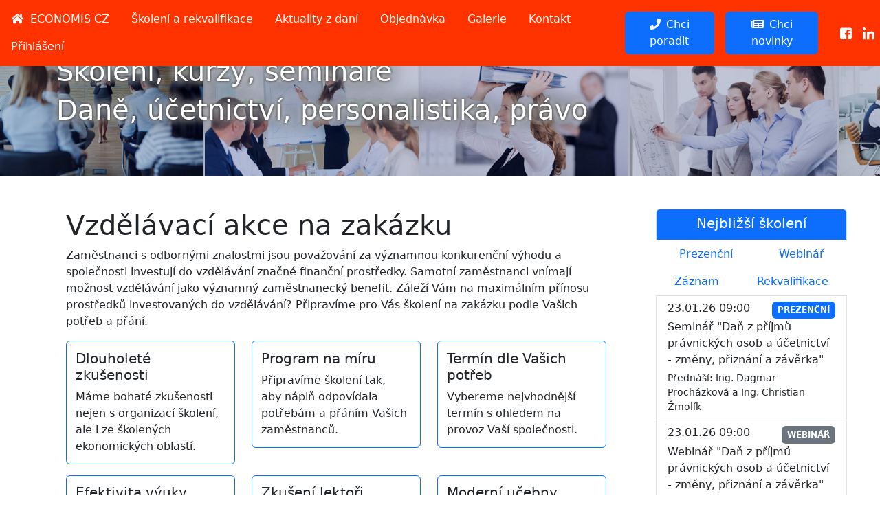

--- FILE ---
content_type: text/html; charset=utf-8
request_url: https://www.economis.cz/index.php/private-courses
body_size: 4849
content:
<html lang="cs-cz" dir="ltr">

<head>
    <!-- Google Tag Manager -->
    <script>(function(w,d,s,l,i){w[l]=w[l]||[];w[l].push({'gtm.start':
    new Date().getTime(),event:'gtm.js'});var f=d.getElementsByTagName(s)[0],
    j=d.createElement(s),dl=l!='dataLayer'?'&l='+l:'';j.async=true;j.src=
    'https://www.googletagmanager.com/gtm.js?id='+i+dl;f.parentNode.insertBefore(j,f);
    })(window,document,'script','dataLayer','GTM-MVDCD6QK');</script>
    <!-- End Google Tag Manager -->

    <meta name="viewport" content="width=device-width, initial-scale=1, shrink-to-fit=no">
    <link rel="shortcut icon" href="/templates/economis/favicon.ico" />

    
    <script>
        var dcode = '2yycxBDF';var ecnUserLoggedIn = false;    </script>
    <meta charset="utf-8">
	<meta name="description" content="ECONOMIS - školení účetnictví, školení daní, školení personalistiky a mezd">
	<meta name="generator" content="Joomla! - Open Source Content Management">
	<title>ECONOMIS - ŠKOLENÍ ÚČETNICTVÍ A DANÍ, KURZY, SEMINÁŘE</title>
	<link href="/templates/economis/favicon.ico" rel="icon" type="image/vnd.microsoft.icon">
<link href="/media/vendor/joomla-custom-elements/css/joomla-alert.min.css?0.4.1" rel="stylesheet">
	<link href="https://www.economis.cz/templates/economis/css/fontawesome.min.css" rel="stylesheet">
	<link href="https://www.economis.cz/templates/economis/css/ecn-font.css" rel="stylesheet">
	<link href="https://www.economis.cz/templates/economis/css/bootstrap.min.css?v=1" rel="stylesheet">
	<link href="https://www.economis.cz/templates/economis/css/template.css?v=230727" rel="stylesheet">
<script src="/media/mod_menu/js/menu.min.js?8fad9d" type="module"></script>
	<script type="application/json" class="joomla-script-options new">{"joomla.jtext":{"ERROR":"Chyba","MESSAGE":"Obsah zprávy","NOTICE":"Oznámení","WARNING":"Varování","JCLOSE":"Zavřít","JOK":"OK","JOPEN":"Otevřít"},"system.paths":{"root":"","rootFull":"https:\/\/www.economis.cz\/","base":"","baseFull":"https:\/\/www.economis.cz\/"},"csrf.token":"d473b40d118f1e37093b2682351f61c0"}</script>
	<script src="/media/system/js/core.min.js?a3d8f8"></script>
	<script src="/media/system/js/messages.min.js?9a4811" type="module"></script>
	<script src="https://www.economis.cz/templates/economis/js/jquery-3.3.1.min.js"></script>
	<script src="https://www.economis.cz/templates/economis/js/style.js?v=2018"></script>
	<script src="https://www.economis.cz/templates/economis/js/bootstrap.bundle.min.js?v=1"></script>
	<script src="https://www.economis.cz/templates/economis/js/template.js?v=24080401"></script>
	<script type="application/ld+json">{"@context":"https://schema.org","@graph":[{"@type":"Organization","@id":"https://www.economis.cz/#/schema/Organization/base","name":"ECONOMIS CZ","url":"https://www.economis.cz/"},{"@type":"WebSite","@id":"https://www.economis.cz/#/schema/WebSite/base","url":"https://www.economis.cz/","name":"ECONOMIS CZ","publisher":{"@id":"https://www.economis.cz/#/schema/Organization/base"}},{"@type":"WebPage","@id":"https://www.economis.cz/#/schema/WebPage/base","url":"https://www.economis.cz/index.php/private-courses","name":"ECONOMIS - ŠKOLENÍ ÚČETNICTVÍ A DANÍ, KURZY, SEMINÁŘE","description":"ECONOMIS - školení účetnictví, školení daní, školení personalistiky a mezd","isPartOf":{"@id":"https://www.economis.cz/#/schema/WebSite/base"},"about":{"@id":"https://www.economis.cz/#/schema/Organization/base"},"inLanguage":"cs-CZ"},{"@type":"Article","@id":"https://www.economis.cz/#/schema/com_content/article/2","name":"Školení na zakázku","headline":"Školení na zakázku","inLanguage":"cs-CZ","isPartOf":{"@id":"https://www.economis.cz/#/schema/WebPage/base"}}]}</script>

</head>

<body>
    <!-- Google Tag Manager (noscript) -->
    <noscript><iframe src="https://www.googletagmanager.com/ns.html?id=GTM-MVDCD6QK"
    height="0" width="0" style="display:none;visibility:hidden"></iframe></noscript>
    <!-- End Google Tag Manager (noscript) -->
    <nav class="navbar fixed-top navbar-expand-lg navbar-dark bg-orange">
        <!-- <span class=" text-white font-weight-bold me-4">ECONOMIS CZ</span> -->
        <button class="navbar-toggler" type="button" data-bs-toggle="collapse" data-bs-target="#navbarSupportedContent"
            aria-controls="navbarSupportedContent" aria-expanded="false" aria-label="Toggle navigation">
            <span class="navbar-toggler-icon"></span>
        </button>

        <div class="collapse navbar-collapse" id="navbarSupportedContent">
            <ul class="mod-menu mod-list nav ">
<li class="nav-item item-139 default"><a href="/index.php" class="nav-link  text-white home-menu">ECONOMIS CZ</a></li><li class="nav-item item-140"><a href="/index.php/courses" class=" nav-link  text-white">Školení a rekvalifikace</a></li><li class="nav-item item-105"><a href="/index.php/news" class=" nav-link  text-white">Aktuality z daní</a></li><li class="nav-item item-109"><a href="/index.php/order?view=orderform" class=" nav-link  text-white">Objednávka</a></li><li class="nav-item item-119"><a href="/index.php/galery" class=" nav-link  text-white">Galerie</a></li><li class="nav-item item-120"><a href="/index.php/contact" class=" nav-link  text-white">Kontakt</a></li><li class="nav-item item-147"><a href="/index.php/prihlaseni" class=" nav-link  text-white">Přihlášení</a></li></ul>

        </div>
        <div class="collapse navbar-collapse justify-content-end">
            <ul class="navbar-nav mx-3">
                <li class="nav-item">
                    <button class="btn btn-primary mx-2" data-bs-toggle="popover" data-bs-html="true"
                        data-bs-sanitize="false" data-bs-title="Kontakt"
                        data-bs-content="<b>Lenka Bartušková</b><br/><a href='mailto:info@economis.cz'>info@economis.cz</a><br/>+420 775 906 870">
                        <i class="fa fa-phone me-2" aria-hidden="true"></i>Chci poradit
                    </button>
                    <!-- <a href="/index.php/contact" class="btn btn-primary mx-2" 
                        aria-current="page"><i class="fa fa-phone me-2" aria-hidden="true"></i>Chci poradit</a> -->
                </li>
                <li class="nav-item">
                    <button class="btn btn-primary mx-2" data-bs-toggle="modal" data-bs-target="#smartEmailDiscountForm">
                        <i class="fa fa-newspaper me-2" aria-hidden="true"></i>Chci novinky
                    </button>
                    <!-- <a href="/index.php?option=com_economis&view=regform" class="btn btn-primary"
                        aria-current="page"><i class="fa fa-newspaper me-2" aria-hidden="true"></i>Chci novinky</a></li> -->
            </ul>
            
            <ul class="navbar-nav">
                <li class="nav-item">
                    <a class="nav-link text-white" style="font-size:1.2rem;"
                        href="https://www.facebook.com/economis.vzdelavaciagentura"><i
                            class="fab fa-facebook-square"></i></a>
                </li>
                <li class="nav-item">
                    <a class="nav-link text-white" style="font-size:1.2rem;"
                        href="https://www.linkedin.com/company/economis-cz-s-r-o/"><i
                            class="fab fa-linkedin-in"></i></a>
                </li>
            </ul>
        </div>
    </nav>

    <div class="jumbotron jumbotron-fluid">
        <div class="container-fluid text-white">
            <div class="row">
                <div class="col-12">
                    <div class="container mt-4">
                        <h1>Školení, kurzy, semináře</h1>
                        <h1 class="d-none d-lg-block">Daně, účetnictví, personalistika, právo</h1>
                    </div>
                </div>
            </div>
        </div>
    </div>

    <div class="container-fluid mt-5">
        <div class="row">
            <div class="col-12 col-lg-9 ecn-content">
                <div class="container-fluid px-0 px-xl-5">
                    <div id="system-message-container" aria-live="polite"></div>

                    <div class="com-content-article item-page">
    <meta itemprop="inLanguage" content="cs-CZ">
    
    
        
        
    
    
        
                                                <div class="com-content-article__body">
        <h1>Vzdělávací akce na zakázku</h1>
<p>Zaměstnanci s odbornými znalostmi jsou považování za významnou konkurenční výhodu a společnosti investují do vzdělávání značné finanční prostředky. Samotní zaměstnanci vnímají možnost vzdělávání jako významný zaměstnanecký benefit. Záleží Vám na maximálním přínosu prostředků investovaných do vzdělávání? Připravíme pro Vás školení na zakázku podle Vašich potřeb a přání. </p>
<div class="row">
<div class="col-12 col-lg-4">
<div class="card border-primary mb-3" style="width: 100%;">
<div class="card-body">
<h5 class="card-title">Dlouholeté zkušenosti</h5>
<p class="card-text">Máme bohaté zkušenosti nejen s organizací školení, ale i ze školených ekonomických oblastí. </p>
</div>
</div>
</div>
<div class="col-12 col-lg-4">
<div class="card border-primary mb-3" style="width: 100%;">
<div class="card-body">
<h5 class="card-title">Program na míru</h5>
<p class="card-text">Připravíme školení tak, aby náplň odpovídala potřebám a přáním Vašich zaměstnanců.</p>
</div>
</div>
</div>
<div class="col-12 col-lg-4">
<div class="card border-primary mb-3" style="width: 100%;">
<div class="card-body">
<h5 class="card-title">Termín dle Vašich potřeb</h5>
<p class="card-text">Vybereme nejvhodnější termín s ohledem na provoz Vaší společnosti.</p>
</div>
</div>
</div>
<div class="col-12 col-lg-4">
<div class="card border-primary mb-3" style="width: 100%;">
<div class="card-body">
<h5 class="card-title">Efektivita výuky</h5>
<p class="card-text">K vyšší efektivitě výuky veden nejen nižší počet posluchačů, ale i dostatečný prostor na diskusi a dotazy.</p>
</div>
</div>
</div>
<div class="col-12 col-lg-4">
<div class="card border-primary mb-3" style="width: 100%;">
<div class="card-body">
<h5 class="card-title">Zkušení lektoři</h5>
<p class="card-text">Spolupracujeme s řadou specializovaných lektorů. Vybereme lektora s potřebnými znalostmi a praxí.</p>
</div>
</div>
</div>
<div class="col-12 col-lg-4">
<div class="card border-primary mb-3" style="width: 100%;">
<div class="card-body">
<h5 class="card-title">Moderní učebny</h5>
<p class="card-text">Zvolíme nejvhodnější místo školení a občerstvení s ohledem na Vaše požadavky a rozpočet.</p>
</div>
</div>
</div>
<div class="col-12 col-lg-4">
<div class="card border-primary mb-3" style="width: 100%;">
<div class="card-body">
<h5 class="card-title">Vyhodnocení přínosu</h5>
<p class="card-text">Vyhodnotíme přínos školení pro posluchače na základě závěrečného testu a dotazníku.</p>
</div>
</div>
</div>
<div class="col-12 col-lg-4">
<div class="card border-primary mb-3" style="width: 100%;">
<div class="card-body">
<h5 class="card-title">Možnost školit ve Vaší kanceláři</h5>
<p class="card-text">Pro maximalizaci pohodlí může školení probíhat přímo ve Vašich prostorách.</p>
</div>
</div>
</div>
<div class="col-12 col-lg-4">
<div class="card border-primary mb-3" style="width: 100%;">
<div class="card-body">
<h5 class="card-title">Certifikát</h5>
<p class="card-text">Pro posluchač vystavíme certifikát potvrzující předmět a rozsah absolvovaného školení.</p>
</div>
</div>
</div>
</div>     </div>

        
                                        </div>

                </div>
            </div>
            <div class="col-3 d-none d-lg-block">
                <div class="list-group ecn-event-list">
    <a href="/index.php/public-courses?view=eventslist" class="list-group-item list-group-item-action flex-column align-items-start bg-primary text-white">
        <div class="">
            <h5 class="mb-1 text-center">Nejbližší školení </h5>
        </div>
    </a>
    <ul class="nav nav-pills nav-fill border-left border-right">
        <li class="nav-item">
            <a class="nav-link" href="/index.php/public-courses?filter=1">Prezenční</a>
        </li>
        <li class="nav-item">
            <a class="nav-link" href="/index.php/public-courses?filter=2">Webinář</a>
        </li>
        <li class="nav-item">
            <a class="nav-link" href="/index.php/public-courses?filter=3">Záznam</a>
        </li>
        <li class="nav-item">
            <a class="nav-link" href="/index.php/public-courses?filter=4">Rekvalifikace</a>
        </li>
    </ul>
<a href="/index.php/public-courses/?view=event&amp;event_id=1973" class="list-group-item list-group-item-action flex-column align-items-start">
    <div class="d-flex w-100 justify-content-between">
                    <h6 class="mb-1"> 23.01.26 09:00</h6>
                            <!-- <small class="badge text-bg-primary ms-2 float-start text-uppercase">za 2 dny</small> -->
            <small class="badge text-bg-primary ms-2 float-start text-uppercase">Prezenční</small>
            </div>
    <p class="mb-1"> Seminář "Daň z příjmů právnických osob a účetnictví - změny,  přiznání a závěrka"</p>
    <small>Přednáší: Ing. Dagmar Procházková a Ing. Christian Žmolík</small>
</a>
<a href="/index.php/public-courses/?view=event&amp;event_id=1974" class="list-group-item list-group-item-action flex-column align-items-start">
    <div class="d-flex w-100 justify-content-between">
                    <h6 class="mb-1"> 23.01.26 09:00</h6>
                                            <small class="badge text-bg-secondary ms-2 float-start text-uppercase">Webinář</small>
                        </div>
    <p class="mb-1"> Webinář "Daň z příjmů právnických osob a účetnictví - změny,  přiznání a závěrka"</p>
    <small>Přednáší: Ing. Dagmar Procházková a Ing. Christian Žmolík</small>
</a>
<a href="/index.php/public-courses/?view=event&amp;event_id=1975" class="list-group-item list-group-item-action flex-column align-items-start">
    <div class="d-flex w-100 justify-content-between">
                    <h6 class="mb-1"> 28.01.26 09:00</h6>
                                            <small class="badge text-bg-secondary ms-2 float-start text-uppercase">Webinář</small>
                        </div>
    <p class="mb-1"> Webinář "Daň z příjmů fyzických osob podrobně - změny a přiznání"</p>
    <small>Přednáší: Ing. Zuzana Rylová, Ph.D., daňová poradkyně</small>
</a>
<a href="/index.php/public-courses/?view=event&amp;event_id=1976" class="list-group-item list-group-item-action flex-column align-items-start">
    <div class="d-flex w-100 justify-content-between">
                    <h6 class="mb-1"> 28.01.26 09:00</h6>
                            <!-- <small class="badge text-bg-primary ms-2 float-start text-uppercase">za týden</small> -->
            <small class="badge text-bg-primary ms-2 float-start text-uppercase">Prezenční</small>
            </div>
    <p class="mb-1"> Seminář "Daň z příjmů fyzických osob podrobně - změny a přiznání"</p>
    <small>Přednáší: Ing. Zuzana Rylová, Ph.D., daňová poradkyně</small>
</a>
<a href="/index.php/public-courses/?view=event&amp;event_id=1977" class="list-group-item list-group-item-action flex-column align-items-start">
    <div class="d-flex w-100 justify-content-between">
                    <h6 class="mb-1"> 30.01.26 09:00</h6>
                                            <small class="badge text-bg-secondary ms-2 float-start text-uppercase">Webinář</small>
                        </div>
    <p class="mb-1"> Webinář "Cestovní náhrady v roce 2026"</p>
    <small>Přednáší: Jaroslava Pfeilerová, Finanční správa</small>
</a>
</div>



            </div>
        </div>
    </div>

    <footer class="bg-secondary pt-4">
        <div class="container text-white">
            <div class="row">
                <div class="col-12 col-lg-4">
                    <h5 class="text-uppercase">Kontakt</h5>
                    <p>Ing. Lenka Bartušková, tel.: +420 775 906 870, <a class="text-white"
                            href="mailto:info@economis.cz">e-mail: info@economis.cz</a></p>
                    <p class="mb-1">Podrobnější informace najdete <a href="/index.php/contact"
                            class="btn btn-primary btn-sm">ZDE</a></p>
                </div>
                <div class="col-12 col-lg-4">
                    <h5 class="text-uppercase">Obchodní podmínky</h5>
                    <p>Seznamte se prosím s našimi obchodními podmínkami.</p>
                    <p>Obchodní podmínky společnosti ECONOMIS CZ s.r.o. najdete <a href="/index.php/obchodni-podminky"
                            class="btn btn-primary btn-sm">ZDE</a></p>
                </div>
                <div class="col-12 col-lg-4">
                    <h5 class="text-uppercase">Odběr novinek</h5>
                    <p>Přejete si dostávat informace o našich školeních?</p>
                    <p class="mb-1">Zaregistrujte se prosím <button data-bs-toggle="modal" data-bs-target="#smartEmailDiscountForm"
                            class="btn btn-primary btn-sm">ZDE</button>
                        nebo nás sledujte na sociálních sítích
                        <a class="text-white ms-1 me-1" style="font-size:1.2rem;"
                            href="https://www.facebook.com/economis.vzdelavaciagentura"><i
                                class="fab fa-facebook-square"></i></a>
                        <a class="text-white ms-1 me-1" style="font-size:1.2rem;"
                            href="https://www.linkedin.com/company/economis-cz-s-r-o/"><i
                                class="fab fa-linkedin-in"></i></a>.
                    </p>
                </div>
            </div>
        </div>
        <div class="footer-copyright bg-orange text-white text-center py-3">
            © 2018-2023 Copyright, ECONOMIS CZ s.r.o.
        </div>
    </footer>

    <!-- Smart Emailing discount form -->
    <div class="modal fade" id="smartEmailDiscountForm" tabindex="-1" role="dialog" aria-hidden="true">
        <div class="modal-dialog modal-dialog-centered" style="width:1250px;height:500px;" role="document">
            <div class="modal-content" style="width:1250px;height:500px;">
                <div class="modal-header">
                    <h5 class="modal-title" id="exampleModalLongTitle">Odběr novinek</h5>
                    <button type="button" class="btn-close" data-bs-dismiss="modal" aria-label="Close">
                    </button>
                </div>
                <div class="modal-body">
                    <iframe src="/index.php?option=com_economis&view=discountform&tmpl=component&dcode=2yycxBDF"
                        style="width:100%;height:100%;margin:0;padding:0;"></iframe>
                </div>
            </div>
        </div>
    </div>
    </body>

</html>

--- FILE ---
content_type: text/css
request_url: https://www.economis.cz/templates/economis/css/ecn-font.css
body_size: 278
content:
@charset "UTF-8";

@font-face {
  font-family: "ecn-font-1";
  src:url("../font/economis/ecn-font-1.eot");
  src:url("../font/economis/ecn-font-1.eot?#iefix") format("embedded-opentype"),
    url("../font/economis/ecn-font-1.woff") format("woff"),
    url("../font/economis/ecn-font-1.ttf") format("truetype"),
    url("../font/economis/ecn-font-1.svg#ecn-font-1") format("svg");
  font-weight: normal;
  font-style: normal;

}

[data-icon]:before {
  font-family: "ecn-font-1" !important;
  content: attr(data-icon);
  font-style: normal !important;
  font-weight: normal !important;
  font-variant: normal !important;
  text-transform: none !important;
  speak: none;
  line-height: 1;
  -webkit-font-smoothing: antialiased;
  -moz-osx-font-smoothing: grayscale;
}

[class^="icon-"]:before,
[class*=" icon-"]:before {
  font-family: "ecn-font-1" !important;
  font-style: normal !important;
  font-weight: normal !important;
  font-variant: normal !important;
  text-transform: none !important;
  speak: none;
  line-height: 1;
  -webkit-font-smoothing: antialiased;
  -moz-osx-font-smoothing: grayscale;
}

.icon-ecn-logo-simple:before {
  content: "\61";
}


--- FILE ---
content_type: text/css
request_url: https://www.economis.cz/templates/economis/css/template.css?8fad9d
body_size: 1577
content:
body {
    margin-top: 56px;
  }
  
  /* JOOMLA OVERRIDES */
  
  div.search {
    margin-right: 1em;
  }

  div.search form.form-inline {
    margin-bottom: 0;
  }
  
  .hasPopover {
    display: inline !important;
  }
  
  .hasTooltip {
    display: inline !important;
  }
  
  .form-horizontal input, .form-horizontal textarea, .form-horizontal select, .form-horizontal .help-inline, .form-horizontal .uneditable-input, .form-horizontal .input-prepend, .form-horizontal .input-append {
    display: inline-block;
    /* display: inline;
    zoom: 1; */
    margin-bottom: 0;
    vertical-align: middle;
  }
  
  .form-horizontal .control-group {
    margin-bottom: 10px;
    /* zoom: 1; */
  }
  
  .form-horizontal .control-group:before, .form-horizontal .control-group:after {
    display: table;
    content: "";
    line-height: 0;
  }
  
  .form-horizontal .control-group:after {
    clear: both;
  }
  
  .form-horizontal .control-label {
    float: left;
    width: 160px;
    padding-top: 5px;
    text-align: right;
  }
  
  .form-horizontal .controls {
    /* display: inline-block;
    padding-left: 20px; */
    margin-left: 180px;
    /* margin-left: 0; */
  }
  
  .form-horizontal .controls:first-child {
    /* padding-left: 180px; */
  }
  
  .form-horizontal .help-block {
    margin-bottom: 0;
  }
  
  .form-horizontal input+.help-block, .form-horizontal select+.help-block, .form-horizontal textarea+.help-block, .form-horizontal .uneditable-input+.help-block, .form-horizontal .input-prepend+.help-block, .form-horizontal .input-append+.help-block {
    margin-top: 9px;
  }
  
  .form-horizontal .form-actions {
    padding-left: 180px;
  }
  
  .control-label .hasPopover, .control-label .hasTooltip {
    display: inline-block;
  }
  
  .subform-repeatable-wrapper .btn-group>.btn.button {
    min-width: 0;
  }
  
  .subform-repeatable-wrapper .ui-sortable-helper {
    background: #fff;
  }
  
  .subform-repeatable-wrapper tr.ui-sortable-helper {
    display: table;
  }
  
  .btn-toolbar {
    justify-content: flex-end;
  }
  
  .table td div.control-group {
    margin-bottom: 0;
  }
  
  /* BOOTSTRAP OVERRIDES */
  
  div.container-fluid {
    padding-left: 3em;
    padding-right: 3em;
    padding-bottom: 3em;
  }
  
  nav.navbar li.active {
    font-weight: bold;
    background-color: #ffffff40;
  }
  
  /* LOGIN PAGE */
  
  div.login fieldset {
    border: none;
  }
  
  div.limit-form-size {
    max-width: 500px !important;
  }
  
  /* LOGIN / LOGOUT */
  
  div.card-body {
    padding: 0.8em;
  }
  
  div.control-group {
    margin-bottom: 1em;
  }
  
  div.login-card-body div.userdata {
    width: 100%;
  }
  
  div.login-card-body div.userdata input[type='text'] {
    width: 100%;
  }
  
  div.login-card-body div.userdata input[type='password'] {
    width: 100%;
  }
  
  div.login-card-body li.list-group-item {
    padding: 0.8em;
  }
  
  div.login-card-body div.login-greeting {
    margin-bottom: 1em;
  }
  
  div.login-card-body div.logout-button {
    margin-bottom: 1em;
  }
  
  /**/
  
  .bg-orange {
    background-color: #ff3300;
  }
  
  .bg-orange-dark {
    background-color: #a22000;
  }
  
  .text-orange {
    color: #ff3300;
  }
  
  .mt-1 {
    margin-top: 1em;
  }
  
  .mt-2 {
    margin-top: 2em;
  }
  
  .jumbotron {
    background-image: url(../images/Jumbotron.png);
    background-repeat: repeat-x;
    height: 200px;
    /*padding: 2rem 2rem;*/
  }
  
  .jumbotron h1 {
    text-shadow: 0 0 5px #000, 0 0 10px #fff, 0 0 15px #fff, 0 0 20px #000, 0 0 35px #000;
  }
  
  /* Order */
  
  fieldset.adminform {
    margin-top: 2em;
  }
  
  fieldset.adminform legend {
    font-weight: bold;
    font-size: 2em;
  }
  
  dt {
    float: left;
    clear: left;
    width: 12em;
    text-align: right;
    font-weight: bold;
    color: black;
  }
  
  dt::after {
    content: ":";
  }
  
  dd {
    margin: 0 0 0 14em;
    padding: 0 0 0.5em 0;
  }
  
  #loader {
    border: 8px solid #f3f3f3;
    border-radius: 50%;
    border-top: 8px solid #ff3300;
    width: 120px;
    height: 120px;
    -webkit-animation: spin 2s linear infinite;
    /* Safari */
    animation: spin 2s linear infinite;
    position: fixed;
    z-index: 999;
    height: 5em;
    width: 5em;
    overflow: show;
    margin: auto;
    top: 0;
    left: 0;
    bottom: 0;
    right: 0;
  }
  
  /* Safari */
  
  @-webkit-keyframes spin {
    0% {
      -webkit-transform: rotate(0deg);
    }
    100% {
      -webkit-transform: rotate(360deg);
    }
  }
  
  @keyframes spin {
    0% {
      transform: rotate(0deg);
    }
    100% {
      transform: rotate(360deg);
    }
  }
  
  #overlay {
    display: none;
    background: #000000;
    opacity: 0.8;
    color: #efefef;
    position: fixed;
    height: 100%;
    width: 100%;
    z-index: 5000;
    top: 0;
    left: 0;
    float: left;
    text-align: center;
    padding-top: 25%;
  }
  
  div.registration a.modal {
    position: relative;
    display: inline-block;
  }
  
  div.registration div.control-label {
    width: 400px;
  }
  
  div.registration div.controls {
    margin-left: 415px;
  }
  
  div.profile-edit div.control-label {
    width: 400px;
  }
  
  div.profile-edit div.controls {
    margin-left: 415px;
  }
  
  .badge {
    line-height: 1.42857143 !important;
  }
  
  .nounderline {
    text-decoration: none !important
  }
  
  div.search div.pagination ul {
    list-style: none;
    margin-top: 1em;
  }
  div.search div.pagination li {
    display: inline;
    margin-left: 1em;
  }
  
  div.ecn-news div.pagination ul {
    list-style: none;
  }
  div.ecn-news div.pagination li {
    display: inline;
    margin-left: 1em;
  }
  
  div.ecn-news h2 {
    font-size: 1.25rem;
  }
  
  .text-justify {
    text-align: justify;
  }
  
  .slide-title {
    font-size: 1em !important;
  }
    
.text-bg-retraining {
    color: #fff!important;
    background-color: RGBA(86,61,124,var(--bs-bg-opacity,1))!important;
}

--- FILE ---
content_type: application/x-javascript
request_url: https://www.economis.cz/templates/economis/js/style.js?v=2018
body_size: 594
content:
(function ($) {
    $(document).ready(function () {
        // menu overrides
        $("nav li").addClass("nav-item");
        if (ecnUserLoggedIn) {
            $("nav a.profile-link").text(ecnUserName);
        }
        $("a.home-menu").html("<i class='fa fa-home' aria-hidden='true'></i>&nbsp;&nbsp;ECONOMIS CZ");
        $("a.sign-out-menu").html("<i class='fa fa-sign-out-alt' aria-hidden='true'></i>&nbsp;&nbsp;Odhlášení");
        $("a.user-menu").html("<i class='fa fa-user' aria-hidden='true'></i>&nbsp;&nbsp;Uživatel");

        // login page overrides
        // $("div.login").addClass("limit-form-size");
        // $("div.login").next().addClass("limit-form-size");
        // $("div.login div.control-group:has(input[type='text'])").addClass("form-group");
        // $("div.login div.control-group:has(input[type='password'])").addClass("form-group");
        // $("div.login div.control-group:has(input[type='checkbox'])").addClass("form-check");
        // $("div.login input[type='text']").addClass("form-control");
        // $("div.login input[type='password']").addClass("form-control");
        // $("div.login input[type='checkbox']").addClass("form-check-input");
        // $("div.login div.control-group:has(#remember)").remove();
        // $("div.login").next().find("ul").addClass("list-group");
        // $("div.login").next().find("li").addClass("list-group-item list-group-item-secondary");

        // login overrides

        // fieldset overrides
        $("#users-profile-core").addClass("form-group");

        // search overrider
        // $("div.search form").addClass("form-inline");
         $("div.search input[name='searchword']").addClass("form-control me-sm-2");
        // $("div.search input[name='searchword']").attr("type", "search");
        // $("div.search input[name='searchword']").attr("aria-label", "search");
        $("nav.navbar div.search label").remove();

        // profile overrides
        $("div.profile a").addClass("btn-primary");

        // alert overrides
        $("div.alert-message").addClass("alert-primary");

        // hiddin event list
        if ($("div.ecn-event-list").length == 0) {
            $("div.ecn-content").removeClass("col-lg-9").addClass("col-lg-12");
        }
    });
})(jQuery);

--- FILE ---
content_type: application/x-javascript
request_url: https://www.economis.cz/templates/economis/js/template.js?v=24080401
body_size: 814
content:
(function ($) {
    
    $(document).ready(function () {
        // $("#ckySwitchanalytics").prop("checked",true)
        // $("#ckySwitchadvertisement").prop("checked",true)

        if ($("form.ecn-orderForm").length > 0) {
            $("div.jumbotron").slideUp();
        }
        if ($("form.ecn-orderConfirm").length > 0 || $("form.ecn-orderFinish").length > 0) {
            $("div.jumbotron").hide();
            $(".ecn-event-list").addClass("mt-5");
        }
        if ($("div.ecn-webinar").length > 0) {
            $("div.jumbotron").hide();
        }
        if ($("div.ecn-galery").length > 0) {
            $("div.jumbotron").slideUp();
        }


        const popoverTriggerList = document.querySelectorAll('[data-bs-toggle="popover"]')
        const popoverList = [...popoverTriggerList].map(popoverTriggerEl => new bootstrap.Popover(popoverTriggerEl))

    });
})(jQuery);